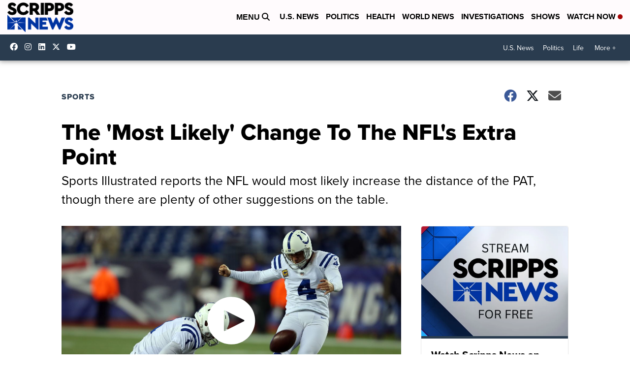

--- FILE ---
content_type: application/javascript; charset=utf-8
request_url: https://fundingchoicesmessages.google.com/f/AGSKWxUZveUh7ed9X6PbytHdKef3R5z3Qz3YE3E71J1lk7cFTZGIi0oRngXFZGR9FGK2VyUlMSU6TW8WkGDaLpQcZgTV2laQ62VQUuuAzR-PzfaP6GNX5BuuHLPMxTImqKYfBqUUeHep-tv0OZtg2NfloYi9yyt7GsanfnY6dvcQZs_4MNGWet8Z3mrkRAL_/_/540x80_.nl/ads//cwggoogleadshow./adsfac./adnetwork.
body_size: -1290
content:
window['62c60fd2-533d-418a-a762-df64f974afc4'] = true;

--- FILE ---
content_type: image/svg+xml
request_url: https://widget.sellwild.com/assets/logo_white.svg
body_size: 2062
content:
<svg width="491" height="113" viewBox="0 0 491 113" fill="none" xmlns="http://www.w3.org/2000/svg">
<g filter="url(#filter0_d_9_66)">
<path d="M42.576 92.016C56.016 92.016 64.592 85.488 64.592 75.248C64.592 67.696 60.88 64.496 47.056 59.888L35.28 56.048C25.168 52.848 19.408 46.32 19.408 38.384C19.408 27.632 28.112 20.592 41.296 20.592C52.56 20.592 60.752 25.328 66.384 35.056L75.344 30.448C68.816 19.056 56.4 11.888 41.296 11.888C22.992 11.888 8.656 23.28 8.656 40.176C8.656 53.744 18 61.936 31.568 66.16L46.288 70.768C51.152 72.304 53.328 73.84 53.328 76.272C53.328 79.728 50.128 82.672 42.064 82.672C33.232 82.672 26.576 78.576 23.376 72.048L14.928 76.912C20.304 86.512 30.672 92.016 42.576 92.016ZM42.576 103.92C61.904 103.92 78.544 93.296 78.544 75.248C78.544 62.96 71.76 55.152 54.992 49.776L39.632 44.784C35.664 43.504 33.104 41.456 33.104 38.256C33.104 34.8 35.92 31.856 41.808 31.856C47.824 31.856 52.816 35.696 55.632 40.688L63.952 36.336C58.704 27.376 51.536 23.152 41.296 23.152C29.52 23.152 22.224 29.04 22.224 38.384C22.224 45.424 27.344 50.928 36.304 53.744L48.08 57.584C63.056 62.448 67.408 66.544 67.408 75.248C67.408 86.896 57.552 94.576 42.576 94.576C29.904 94.576 18.256 88.432 12.496 78.32L4.56 82.8C10.832 95.728 25.296 103.92 42.576 103.92ZM121.948 103.92C133.724 103.92 143.836 99.952 150.364 91.632L143.196 86.512L142.172 87.664C137.82 92.528 132.06 95.984 121.948 95.984C105.308 95.984 94.3 85.36 94.3 69.104C94.3 53.616 105.18 42.48 120.156 42.48C134.108 42.48 144.22 52.848 144.86 67.696V71.152H106.46V68.72H142.044V68.08C141.404 54.512 132.444 45.04 120.156 45.04C106.588 45.04 97.116 55.024 97.116 69.104C97.116 83.952 106.716 93.424 121.948 93.424C130.652 93.424 135.644 90.992 140.124 85.872L140.892 84.976L134.492 80.496C131.292 83.568 127.196 85.104 122.46 85.104C117.724 85.104 110.94 84.464 107.996 77.424H153.308C153.948 74.736 154.204 72.048 154.204 69.232C154.204 49.392 139.996 34.544 120.156 34.544C99.548 34.544 84.956 49.648 84.956 69.104C84.956 88.688 99.164 103.92 121.948 103.92ZM107.484 62.32C109.66 55.792 115.42 52.976 120.412 52.976C125.66 52.976 130.78 55.408 132.828 62.32H107.484ZM174.524 102V11.888H164.156V102H174.524ZM187.708 102V11.888H177.34V102H187.708ZM211.399 102V11.888H201.031V102H211.399ZM224.583 102V11.888H214.215V102H224.583ZM337.49 36.464H327.25L306.258 74.992L304.85 72.432L324.306 36.464H314.322L299.986 63.344L284.242 33.264L268.114 63.472L254.162 36.464H243.666L267.218 81.52L284.114 49.776L306.77 93.296L337.49 36.464ZM283.858 71.92L300.626 104.56L305.234 95.984L284.114 55.28L267.218 87.024L240.722 36.464H230.994L266.578 104.56L283.858 71.92ZM354.929 30.576C363.249 30.576 370.161 23.664 370.161 15.472C370.161 7.28 363.121 0.367996 354.929 0.367996C347.121 0.367996 339.825 6.63999 339.825 15.472C339.825 24.176 346.737 30.576 354.929 30.576ZM354.929 24.816C349.809 24.816 345.841 20.72 345.841 15.472C345.841 10.352 349.937 6.128 354.929 6.128C359.921 6.128 364.145 10.48 364.145 15.472C364.145 20.464 359.921 24.816 354.929 24.816ZM354.929 22.512C358.385 22.512 361.585 19.184 361.585 15.472C361.585 11.76 358.385 8.432 354.929 8.432C351.345 8.432 348.401 11.632 348.401 15.472C348.401 19.44 351.217 22.512 354.929 22.512ZM353.649 102V36.464H343.281V102H353.649ZM366.833 102V36.464H356.465V102H366.833ZM390.524 102V11.888H380.156V102H390.524ZM403.708 102V11.888H393.34V102H403.708ZM464.007 41.456C458.887 36.336 451.975 34.544 446.855 34.544C427.271 34.544 413.831 50.672 413.831 69.744C413.831 87.792 426.759 103.92 446.215 103.92C451.847 103.92 458.887 102 464.007 97.136V102H473.863V11.888H464.007V41.456ZM476.679 102H486.407V11.888H476.679V102ZM463.495 89.2C458.631 92.912 454.151 94.576 448.135 94.576C433.927 94.576 423.943 83.952 423.943 68.72C423.943 54.256 433.799 43.76 447.495 43.76C454.151 43.76 459.527 45.68 464.007 49.52V52.592C459.655 48.368 454.279 46.32 447.495 46.32C435.463 46.32 426.759 55.792 426.759 68.72C426.759 82.416 435.591 92.016 448.135 92.016C455.303 92.016 459.783 89.456 464.007 85.872V88.816L463.495 89.2ZM464.647 69.232C464.647 76.912 458.631 82.8 450.823 82.8C442.887 82.8 436.871 76.912 436.871 69.232C436.871 61.552 442.887 55.664 450.823 55.664C458.631 55.664 464.647 61.552 464.647 69.232Z" fill="white"/>
</g>
<defs>
<filter id="filter0_d_9_66" x="0.560059" y="0.367996" width="489.847" height="112.192" filterUnits="userSpaceOnUse" color-interpolation-filters="sRGB">
<feFlood flood-opacity="0" result="BackgroundImageFix"/>
<feColorMatrix in="SourceAlpha" type="matrix" values="0 0 0 0 0 0 0 0 0 0 0 0 0 0 0 0 0 0 127 0" result="hardAlpha"/>
<feOffset dy="4"/>
<feGaussianBlur stdDeviation="2"/>
<feComposite in2="hardAlpha" operator="out"/>
<feColorMatrix type="matrix" values="0 0 0 0 0 0 0 0 0 0 0 0 0 0 0 0 0 0 0.25 0"/>
<feBlend mode="normal" in2="BackgroundImageFix" result="effect1_dropShadow_9_66"/>
<feBlend mode="normal" in="SourceGraphic" in2="effect1_dropShadow_9_66" result="shape"/>
</filter>
</defs>
</svg>


--- FILE ---
content_type: application/javascript
request_url: https://cdn.parsely.com/keys/scrippsnews.com/p.js
body_size: 22264
content:
(function() {window.PARSELY = window.PARSELY || {}; window.PARSELY.version = "2.3.0"; window.PARSELY.majorVersion = 2; window.PARSELY.hotfixName = ""; window.PARSELY.flavor = "engagedtime-metadata-slots"; window.PARSELY.__template_track_ips = true; window.PARSELY.__template_heartbeat_should_honor_autotrack = undefined; window.PARSELY.__template_limit_et_sample_len = true; window.PARSELY.__template_apikey = "scrippsnews.com"; window.PARSELY.__template_is_first_party = false; window.PARSELY.__template_pixelhost = ""; window.PARSELY.__template_customizations = null; })();

/*! parsely-js-api - v2.3.0 - 2025-02-14
 * http://www.parsely.com/
 * 2025 Parsely, Inc. */

function _typeof(e){"@babel/helpers - typeof";return(_typeof="function"==typeof Symbol&&"symbol"==typeof Symbol.iterator?function(e){return typeof e}:function(e){return e&&"function"==typeof Symbol&&e.constructor===Symbol&&e!==Symbol.prototype?"symbol":typeof e})(e)}window.PARSELY=window.PARSELY||{},function(){var e=function(){return function(e){this!==window&&void 0!==this&&(this.msgs.length>=100&&(this.msgs=this.msgs.slice(0,100)),this.msgs.push(e))}};PARSELY.console={"msgs":[],"log":e(),"dir":e()}}(),function(){var e,t=PARSELY.console;try{e=document.getElementById("parsely-cfg").getAttribute("data-parsely-site")}catch(o){e=null}var n=PARSELY.site||e||PARSELY.__template_apikey||"missing.parsely.com",i=document.location.protocol+"//"+(PARSELY.pixelhost||PARSELY.__template_pixelhost||"p1.parsely.com");PARSELY.pInit=function(e){if(e.error===undefined){if(t.log("Static configuration loaded"),"object"===_typeof(PARSELY.config))for(var n in PARSELY.config)PARSELY.config.hasOwnProperty(n)&&(e[n]=PARSELY.config[n]);PARSELY.config=e,PARSELY.urls={"static":null,"config":null,"pixel":i},PARSELY._sync=!0,PARSELY.is_first_party=PARSELY.__template_is_first_party||!1}else t.log("Unable to load static configuration")},t.log("Loading configuration statically");var r={"apikey":n,"uuid":null,"network_uuid":null,"apikey_uuid":null,"settings":{"debug":!1,"widget":!1,"tracker":!0,"test":window._parselyIsTest||!1},"bundle":null,"customizations":PARSELY.__template_customizations||null,"track_ip_addresses":null==PARSELY.__template_track_ips||PARSELY.__template_track_ips,"heartbeat_should_honor_autotrack":PARSELY.__template_heartbeat_should_honor_autotrack||!1,"limit_et_sample_len":PARSELY.__template_limit_et_sample_len||!1,"is_remote_config":!1};PARSELY.pInit(r)}(),"object"!==("undefined"==typeof JSON?"undefined":_typeof(JSON))&&(JSON={}),function(){"use strict";function e(e){return e<10?"0"+e:e}function t(){return this.valueOf()}function n(e){return o.lastIndex=0,o.test(e)?'"'+e.replace(o,function(e){var t=u[e];return"string"==typeof t?t:"\\u"+("0000"+e.charCodeAt(0).toString(16)).slice(-4)})+'"':'"'+e+'"'}function i(e,t){var r,o,u,l,d,f=a,p=t[e];switch(p&&"object"===_typeof(p)&&"function"==typeof p.toJSON&&(p=p.toJSON(e)),"function"==typeof c&&(p=c.call(t,e,p)),_typeof(p)){case"string":return n(p);case"number":return isFinite(p)?String(p):"null";case"boolean":case"null":return String(p);case"object":if(!p)return"null";if(a+=s,d=[],"[object Array]"===Object.prototype.toString.apply(p)){for(l=p.length,r=0;r<l;r+=1)d[r]=i(r,p)||"null";return u=0===d.length?"[]":a?"[\n"+a+d.join(",\n"+a)+"\n"+f+"]":"["+d.join(",")+"]",a=f,u}if(c&&"object"===_typeof(c))for(l=c.length,r=0;r<l;r+=1)"string"==typeof c[r]&&(u=i(o=c[r],p))&&d.push(n(o)+(a?": ":":")+u);else for(o in p)Object.prototype.hasOwnProperty.call(p,o)&&(u=i(o,p))&&d.push(n(o)+(a?": ":":")+u);return u=0===d.length?"{}":a?"{\n"+a+d.join(",\n"+a)+"\n"+f+"}":"{"+d.join(",")+"}",a=f,u}}window.PARSELY||(window.PARSELY={});var r=window.PARSELY;r.JSON||(r.JSON=window.JSON||{});var o=/[\\"\u0000-\u001f\u007f-\u009f\u00ad\u0600-\u0604\u070f\u17b4\u17b5\u200c-\u200f\u2028-\u202f\u2060-\u206f\ufeff\ufff0-\uffff]/g;"function"!=typeof Date.prototype.toJSON&&(Date.prototype.toJSON=function(){return isFinite(this.valueOf())?this.getUTCFullYear()+"-"+e(this.getUTCMonth()+1)+"-"+e(this.getUTCDate())+"T"+e(this.getUTCHours())+":"+e(this.getUTCMinutes())+":"+e(this.getUTCSeconds())+"Z":null},Boolean.prototype.toJSON=t,Number.prototype.toJSON=t,String.prototype.toJSON=t);var a,s,u,c;"function"!=typeof JSON.stringify&&(u={"\b":"\\b","\t":"\\t","\n":"\\n","\f":"\\f","\r":"\\r",'"':'\\"',"\\":"\\\\"},JSON.stringify=function(e,t,n){var r;if(a="",s="","number"==typeof n)for(r=0;r<n;r+=1)s+=" ";else"string"==typeof n&&(s=n);if(c=t,t&&"function"!=typeof t&&("object"!==_typeof(t)||"number"!=typeof t.length))throw new Error("JSON.stringify");return i("",{"":e})}),"function"!=typeof JSON.parse&&(JSON.parse=function(){function e(e){return e.replace(/\\(?:u(.{4})|([^u]))/g,function(e,t,n){return t?String.fromCharCode(parseInt(t,16)):a[n]})}var t,n,i,r,o,a={"\\":"\\",'"':'"',"/":"/","t":"\t","n":"\n","r":"\r","f":"\f","b":"\b"},s={"go":function(){t="ok"},"firstokey":function(){r=o,t="colon"},"okey":function(){r=o,t="colon"},"ovalue":function(){t="ocomma"},"firstavalue":function(){t="acomma"},"avalue":function(){t="acomma"}},u={"go":function(){t="ok"},"ovalue":function(){t="ocomma"},"firstavalue":function(){t="acomma"},"avalue":function(){t="acomma"}},c={"{":{"go":function(){n.push({"state":"ok"}),i={},t="firstokey"},"ovalue":function(){n.push({"container":i,"state":"ocomma","key":r}),i={},t="firstokey"},"firstavalue":function(){n.push({"container":i,"state":"acomma"}),i={},t="firstokey"},"avalue":function(){n.push({"container":i,"state":"acomma"}),i={},t="firstokey"}},"}":{"firstokey":function(){var e=n.pop();o=i,i=e.container,r=e.key,t=e.state},"ocomma":function(){var e=n.pop();i[r]=o,o=i,i=e.container,r=e.key,t=e.state}},"[":{"go":function(){n.push({"state":"ok"}),i=[],t="firstavalue"},"ovalue":function(){n.push({"container":i,"state":"ocomma","key":r}),i=[],t="firstavalue"},"firstavalue":function(){n.push({"container":i,"state":"acomma"}),i=[],t="firstavalue"},"avalue":function(){n.push({"container":i,"state":"acomma"}),i=[],t="firstavalue"}},"]":{"firstavalue":function(){var e=n.pop();o=i,i=e.container,r=e.key,t=e.state},"acomma":function(){var e=n.pop();i.push(o),o=i,i=e.container,r=e.key,t=e.state}},":":{"colon":function(){if(Object.hasOwnProperty.call(i,r))throw new SyntaxError("Duplicate key '"+r+'"');t="ovalue"}},",":{"ocomma":function(){i[r]=o,t="okey"},"acomma":function(){i.push(o),t="avalue"}},"true":{"go":function(){o=!0,t="ok"},"ovalue":function(){o=!0,t="ocomma"},"firstavalue":function(){o=!0,t="acomma"},"avalue":function(){o=!0,t="acomma"}},"false":{"go":function(){o=!1,t="ok"},"ovalue":function(){o=!1,t="ocomma"},"firstavalue":function(){o=!1,t="acomma"},"avalue":function(){o=!1,t="acomma"}},"null":{"go":function(){o=null,t="ok"},"ovalue":function(){o=null,t="ocomma"},"firstavalue":function(){o=null,t="acomma"},"avalue":function(){o=null,t="acomma"}}};return function(i,r){var a,l=/^[\u0020\t\n\r]*(?:([,:\[\]{}]|true|false|null)|(-?\d+(?:\.\d*)?(?:[eE][+\-]?\d+)?)|"((?:[^\r\n\t\\\"]|\\(?:["\\\/trnfb]|u[0-9a-fA-F]{4}))*)")/;t="go",n=[];try{for(;;){if(!(a=l.exec(i)))break;a[1]?c[a[1]][t]():a[2]?(o=+a[2],u[t]()):(o=e(a[3]),s[t]()),i=i.slice(a[0].length)}}catch(d){t=d}if("ok"!==t||/[^\u0020\t\n\r]/.test(i))throw t instanceof SyntaxError?t:new SyntaxError("JSON");return"function"==typeof r?function f(e,t){var n,i,a=e[t];if(a&&"object"===_typeof(a))for(n in o)Object.prototype.hasOwnProperty.call(a,n)&&((i=f(a,n))!==undefined?a[n]=i:delete a[n]);return r.call(e,t,a)}({"":o},""):o}}())}(),function(){this.PARSELY||(this.PARSELY={});var e=this.PARSELY,t=!1,n=/xyz/.test(function(){xyz})?/\b_super\b/:/.*/;e.Class=function(){},e.Class.extend=function(e){function i(){!t&&this.init&&this.init.apply(this,arguments)}var r=this.prototype;t=!0;var o=new this;t=!1;for(var a in e)o[a]="function"==typeof e[a]&&"function"==typeof r[a]&&n.test(e[a])?function(e,t){return function(){var n=this._super;this._super=r[e];var i=t.apply(this,arguments);return this._super=n,i}}(a,e[a]):e[a];return i.prototype=o,i.constructor=i,i.extend=arguments.callee,i}}(),function(e,t){"undefined"==typeof PARSELY&&(PARSELY={}),"object"===("undefined"==typeof module?"undefined":_typeof(module))&&"object"===_typeof(module.exports)?(module.exports=e.document?t(e,!0):function(e){if(!e.document)throw new Error("jQuery requires a window with a document");return t(e)},PARSELY.$=PARSELY.jQuery=t(e,!0)):PARSELY.$=PARSELY.jQuery=t(e,!1)}("undefined"!=typeof window?window:this,function(e,t){function n(e){var t=e.length,n=v.type(e);return"function"!==n&&!v.isWindow(e)&&(!(1!==e.nodeType||!t)||("array"===n||0===t||"number"==typeof t&&t>0&&t-1 in e))}function i(e){var t;for(t in e)if(("data"!==t||!v.isEmptyObject(e[t]))&&"toJSON"!==t)return!1;return!0}function r(e,t,n,i){if(v.acceptData(e)){var r,o,a=v.expando,s=e.nodeType,u=s?v.cache:e,l=s?e[a]:e[a]&&a;if(l&&u[l]&&(i||u[l].data)||n!==undefined||"string"!=typeof t)return l||(l=s?e[a]=c.pop()||v.guid++:a),u[l]||(u[l]=s?{}:{"toJSON":v.noop}),"object"!==_typeof(t)&&"function"!=typeof t||(i?u[l]=v.extend(u[l],t):u[l].data=v.extend(u[l].data,t)),o=u[l],i||(o.data||(o.data={}),o=o.data),n!==undefined&&(o[v.camelCase(t)]=n),"string"==typeof t?null==(r=o[t])&&(r=o[v.camelCase(t)]):r=o,r}}function o(){return!0}function a(){return!1}function s(){try{return x.activeElement}catch(e){}}function u(e,t,n,i){var r;if(v.isArray(t))v.each(t,function(t,r){n||Y.test(e)?i(e,r):u(e+"["+("object"===_typeof(r)?t:"")+"]",r,n,i)});else if(n||"object"!==v.type(t))i(e,t);else for(r in t)u(e+"["+r+"]",t[r],n,i)}var c=[],l=c.slice,d=(c.concat,c.push),f=(c.indexOf,{}),p=f.toString,g=f.hasOwnProperty,h={},y="1.11.1 -deprecated,-css,-css/addGetHookIf,-css/curCSS,-css/defaultDisplay,-css/hiddenVisibleSelectors,-css/support,-css/swap,-css/var/cssExpand,-css/var/isHidden,-css/var/rmargin,-css/var/rnumnonpx,-effects,-effects/Tween,-effects/animatedSelector,-effects/support,-dimensions,-offset,-ajax,-ajax/jsonp,-ajax/load,-ajax/parseJSON,-ajax/parseXML,-ajax/script,-ajax/var/nonce,-ajax/var/rquery,-ajax/xhr,-manipulation/_evalUrl",v=function I(e,t){return new I.fn.init(e,t)},m=/^[\s\uFEFF\xA0]+|[\s\uFEFF\xA0]+$/g,_=/^-ms-/,S=/-([\da-z])/gi,b=function(e,t){return t.toUpperCase()};v.fn=v.prototype={"jquery":y,"constructor":v,"selector":"","length":0,"toArray":function(){return l.call(this)},"get":function(e){return null!=e?e<0?this[e+this.length]:this[e]:l.call(this)},"pushStack":function(e){var t=v.merge(this.constructor(),e);return t.prevObject=this,t.context=this.context,t},"each":function(e,t){return v.each(this,e,t)},"map":function(e){return this.pushStack(v.map(this,function(t,n){return e.call(t,n,t)}))},"slice":function(){return this.pushStack(l.apply(this,arguments))},"first":function(){return this.eq(0)},"last":function(){return this.eq(-1)},"eq":function(e){var t=this.length,n=+e+(e<0?t:0);return this.pushStack(n>=0&&n<t?[this[n]]:[])},"end":function(){return this.prevObject||this.constructor(null)},"push":d,"sort":c.sort,"splice":c.splice},v.extend=v.fn.extend=function(){var e,t,n,i,r,o,a=arguments[0]||{},s=1,u=arguments.length,c=!1;for("boolean"==typeof a&&(c=a,a=arguments[s]||{},s++),"object"===_typeof(a)||v.isFunction(a)||(a={}),s===u&&(a=this,s--);s<u;s++)if(null!=(r=arguments[s]))for(i in r)e=a[i],a!==(n=r[i])&&(c&&n&&(v.isPlainObject(n)||(t=v.isArray(n)))?(t?(t=!1,o=e&&v.isArray(e)?e:[]):o=e&&v.isPlainObject(e)?e:{},a[i]=v.extend(c,o,n)):n!==undefined&&(a[i]=n));return a},v.extend({"expando":"jQuery"+(y+Math.random()).replace(/\D/g,""),"isReady":!0,"error":function(e){throw new Error(e)},"noop":function(){},"isFunction":function(e){return"function"===v.type(e)},"isArray":Array.isArray||function(e){return"array"===v.type(e)},"isWindow":function(e){return null!=e&&e==e.window},"isNumeric":function(e){return!v.isArray(e)&&e-parseFloat(e)>=0},"isEmptyObject":function(e){var t;for(t in e)return!1;return!0},"isPlainObject":function(e){var t;if(!e||"object"!==v.type(e)||e.nodeType||v.isWindow(e))return!1;try{if(e.constructor&&!g.call(e,"constructor")&&!g.call(e.constructor.prototype,"isPrototypeOf"))return!1}catch(n){return!1}if(h.ownLast)for(t in e)return g.call(e,t);for(t in e);return t===undefined||g.call(e,t)},"type":function(e){return null==e?e+"":"object"===_typeof(e)||"function"==typeof e?f[p.call(e)]||"object":_typeof(e)},"camelCase":function(e){return e.replace(_,"ms-").replace(S,b)},"nodeName":function(e,t){return e.nodeName&&e.nodeName.toLowerCase()===t.toLowerCase()},"each":function(e,t,i){var r=0,o=e.length,a=n(e);if(i){if(a)for(;r<o&&!1!==t.apply(e[r],i);r++);else for(r in e)if(!1===t.apply(e[r],i))break}else if(a)for(;r<o&&!1!==t.call(e[r],r,e[r]);r++);else for(r in e)if(!1===t.call(e[r],r,e[r]))break;return e},"trim":function(e){return null==e?"":(e+"").replace(m,"")},"makeArray":function(e,t){var i=t||[];return null!=e&&(n(Object(e))?v.merge(i,"string"==typeof e?[e]:e):d.call(i,e)),i},"guid":1,"now":function(){return+new Date},"support":h}),v.each("Boolean Number String Function Array Date RegExp Object Error".split(" "),function(e,t){f["[object "+t+"]"]=t.toLowerCase()});var E,w=/^<(\w+)\s*\/?>(?:<\/\1>|)$/,x=e.document,P=/^(?:\s*(<[\w\W]+>)[^>]*|#([\w-]*))$/;(v.fn.init=function(e,t){var n,i;if(!e)return this;if("string"==typeof e){if((n="<"===e.charAt(0)&&">"===e.charAt(e.length-1)&&e.length>=3?[null,e,null]:P.exec(e))&&(n[1]||!t)){if(n[1]){if(t=t instanceof v?t[0]:t,v.merge(this,v.parseHTML(n[1],t&&t.nodeType?t.ownerDocument||t:x,!0)),w.test(n[1])&&v.isPlainObject(t))for(n in t)v.isFunction(this[n])?this[n](t[n]):this.attr(n,t[n]);return this}return(i=x.getElementById(n[2]))&&i.parentNode&&(this.length=1,this[0]=i),this.context=x,this.selector=e,this}}else{if(e.nodeType)return this.context=this[0]=e,this.length=1,this;if(v.isFunction(e))return"undefined"!=typeof E.ready?E.ready(e):e(v)}return e.selector!==undefined&&(this.selector=e.selector,this.context=e.context),v.makeArray(e,this)}).prototype=v.fn,E=v(x);var k,A=/\S+/g,O="undefined"==typeof undefined?"undefined":_typeof(undefined);for(k in v(h))break;h.ownLast="0"!==k,v.acceptData=function(e){var t=v.noData[(e.nodeName+" ").toLowerCase()],n=+e.nodeType||1;return(1===n||9===n)&&(!t||!0!==t&&e.getAttribute("classid")===t)};v.extend({"cache":{},"noData":{"applet ":!0,"embed ":!0,"object ":"clsid:D27CDB6E-AE6D-11cf-96B8-444553540000"},"hasData":function(e){return!!(e=e.nodeType?v.cache[e[v.expando]]:e[v.expando])&&!i(e)},"data":function(e,t,n){return r(e,t,n)},"_data":function(e,t,n){return r(e,t,n,!0)}});!function(){var t,n,i=x.createElement("div");for(t in{"submit":!0,"change":!0,"focusin":!0})n="on"+t,(h[t+"Bubbles"]=n in e)||(i.setAttribute(n,"t"),h[t+"Bubbles"]=!1===i.attributes[n].expando);i=null}();var R=/^key/,L=/^(?:mouse|pointer|contextmenu)|click/,C=/^(?:focusinfocus|focusoutblur)$/,T=/^([^.]*)(?:\.(.+)|)$/;v.event={"global":{},"add":function(e,t,n,i,r){var o,a,s,u,c,l,d,f,p,g,h,y=v._data(e);if(y){for(n.handler&&(n=(u=n).handler,r=u.selector),n.guid||(n.guid=v.guid++),(a=y.events)||(a=y.events={}),(l=y.handle)||((l=y.handle=function(e){return _typeof(v)===O||e&&v.event.triggered===e.type?undefined:v.event.dispatch.apply(l.elem,arguments)}).elem=e),s=(t=(t||"").match(A)||[""]).length;s--;)p=h=(o=T.exec(t[s])||[])[1],g=(o[2]||"").split(".").sort(),p&&(c=v.event.special[p]||{},p=(r?c.delegateType:c.bindType)||p,c=v.event.special[p]||{},d=v.extend({"type":p,"origType":h,"data":i,"handler":n,"guid":n.guid,"selector":r,"needsContext":r&&v.expr.match.needsContext.test(r),"namespace":g.join(".")},u),(f=a[p])||((f=a[p]=[]).delegateCount=0,c.setup&&!1!==c.setup.call(e,i,g,l)||(e.addEventListener?e.addEventListener(p,l,!1):e.attachEvent&&e.attachEvent("on"+p,l))),c.add&&(c.add.call(e,d),d.handler.guid||(d.handler.guid=n.guid)),r?f.splice(f.delegateCount++,0,d):f.push(d),v.event.global[p]=!0);e=null}},"trigger":function(t,n,i,r){var o,a,s,u,c,l,d,f=[i||x],p=g.call(t,"type")?t.type:t,h=g.call(t,"namespace")?t.namespace.split("."):[];if(s=l=i=i||x,3!==i.nodeType&&8!==i.nodeType&&!C.test(p+v.event.triggered)&&(p.indexOf(".")>=0&&(p=(h=p.split(".")).shift(),h.sort()),a=p.indexOf(":")<0&&"on"+p,t=t[v.expando]?t:new v.Event(p,"object"===_typeof(t)&&t),t.isTrigger=r?2:3,t.namespace=h.join("."),t.namespace_re=t.namespace?new RegExp("(^|\\.)"+h.join("\\.(?:.*\\.|)")+"(\\.|$)"):null,t.result=undefined,t.target||(t.target=i),n=null==n?[t]:v.makeArray(n,[t]),c=v.event.special[p]||{},r||!c.trigger||!1!==c.trigger.apply(i,n))){if(!r&&!c.noBubble&&!v.isWindow(i)){for(u=c.delegateType||p,C.test(u+p)||(s=s.parentNode);s;s=s.parentNode)f.push(s),l=s;l===(i.ownerDocument||x)&&f.push(l.defaultView||l.parentWindow||e)}for(d=0;(s=f[d++])&&!t.isPropagationStopped();)t.type=d>1?u:c.bindType||p,(o=(v._data(s,"events")||{})[t.type]&&v._data(s,"handle"))&&o.apply(s,n),(o=a&&s[a])&&o.apply&&v.acceptData(s)&&(t.result=o.apply(s,n),!1===t.result&&t.preventDefault());if(t.type=p,!r&&!t.isDefaultPrevented()&&(!c._default||!1===c._default.apply(f.pop(),n))&&v.acceptData(i)&&a&&i[p]&&!v.isWindow(i)){(l=i[a])&&(i[a]=null),v.event.triggered=p;try{i[p]()}catch(y){}v.event.triggered=undefined,l&&(i[a]=l)}return t.result}},"dispatch":function(e){e=v.event.fix(e);var t,n,i,r,o,a=[],s=l.call(arguments),u=(v._data(this,"events")||{})[e.type]||[],c=v.event.special[e.type]||{};if(s[0]=e,e.delegateTarget=this,!c.preDispatch||!1!==c.preDispatch.call(this,e)){for(a=v.event.handlers.call(this,e,u),t=0;(r=a[t++])&&!e.isPropagationStopped();)for(e.currentTarget=r.elem,o=0;(i=r.handlers[o++])&&!e.isImmediatePropagationStopped();)e.namespace_re&&!e.namespace_re.test(i.namespace)||(e.handleObj=i,e.data=i.data,(n=((v.event.special[i.origType]||{}).handle||i.handler).apply(r.elem,s))!==undefined&&!1===(e.result=n)&&(e.preventDefault(),e.stopPropagation()));return c.postDispatch&&c.postDispatch.call(this,e),e.result}},"handlers":function(e,t){var n,i,r,o,a=[],s=t.delegateCount,u=e.target;if(s&&u.nodeType&&(!e.button||"click"!==e.type))for(;u!=this;u=u.parentNode||this)if(1===u.nodeType&&(!0!==u.disabled||"click"!==e.type)){for(r=[],o=0;o<s;o++)r[n=(i=t[o]).selector+" "]===undefined&&(r[n]=i.needsContext?v(n,this).index(u)>=0:v.find(n,this,null,[u]).length),r[n]&&r.push(i);r.length&&a.push({"elem":u,"handlers":r})}return s<t.length&&a.push({"elem":this,"handlers":t.slice(s)}),a},"fix":function(e){if(e[v.expando])return e;var t,n,i,r=e.type,o=e,a=this.fixHooks[r];for(a||(this.fixHooks[r]=a=L.test(r)?this.mouseHooks:R.test(r)?this.keyHooks:{}),i=a.props?this.props.concat(a.props):this.props,e=new v.Event(o),t=i.length;t--;)e[n=i[t]]=o[n];return e.target||(e.target=o.srcElement||x),3===e.target.nodeType&&(e.target=e.target.parentNode),e.metaKey=!!e.metaKey,a.filter?a.filter(e,o):e},"props":"altKey bubbles cancelable ctrlKey currentTarget eventPhase metaKey relatedTarget shiftKey target timeStamp view which".split(" "),"fixHooks":{},"special":{"load":{"noBubble":!0},"focus":{"trigger":function(){if(this!==s()&&this.focus)try{return this.focus(),!1}catch(e){}},"delegateType":"focusin"},"blur":{"trigger":function(){if(this===s()&&this.blur)return this.blur(),!1},"delegateType":"focusout"}}},v.Event=function(e,t){if(!(this instanceof v.Event))return new v.Event(e,t);e&&e.type?(this.originalEvent=e,this.type=e.type,this.isDefaultPrevented=e.defaultPrevented||e.defaultPrevented===undefined&&!1===e.returnValue?o:a):this.type=e,t&&v.extend(this,t),this.timeStamp=e&&e.timeStamp||v.now(),this[v.expando]=!0},v.Event.prototype={"isDefaultPrevented":a,"isPropagationStopped":a,"isImmediatePropagationStopped":a,"stopPropagation":function(){var e=this.originalEvent;this.isPropagationStopped=o,e&&(e.stopPropagation&&e.stopPropagation(),e.cancelBubble=!0)},"stopImmediatePropagation":function(){var e=this.originalEvent;this.isImmediatePropagationStopped=o,e&&e.stopImmediatePropagation&&e.stopImmediatePropagation(),this.stopPropagation()}},v.fn.extend({"on":function(e,t,n,i,r){var o,s;if("object"===_typeof(e)){"string"!=typeof t&&(n=n||t,t=undefined);for(o in e)this.on(o,t,n,e[o],r);return this}if(null==n&&null==i?(i=t,n=t=undefined):null==i&&("string"==typeof t?(i=n,n=undefined):(i=n,n=t,t=undefined)),!1===i)i=a;else if(!i)return this;return 1===r&&(s=i,(i=function(e){return v().off(e),s.apply(this,arguments)}).guid=s.guid||(s.guid=v.guid++)),this.each(function(){v.event.add(this,e,i,n,t)})},"trigger":function(e,t){return this.each(function(){v.event.trigger(e,t,this)})},"triggerHandler":function(e,t){var n=this[0];if(n)return v.event.trigger(e,t,n,!0)}});h.getSetAttribute,h.input;v.each("blur focus focusin focusout load resize scroll unload click dblclick mousedown mouseup mousemove mouseover mouseout mouseenter mouseleave change select submit keydown keypress keyup error contextmenu".split(" "),function(e,t){v.fn[t]=function(e,n){return arguments.length>0?this.on(t,null,e,n):this.trigger(t)}});var N=/%20/g,Y=/\[\]$/;v.param=function(e,t){var n,i=[],r=function(e,t){t=v.isFunction(t)?t():null==t?"":t,i[i.length]=encodeURIComponent(e)+"="+encodeURIComponent(t)};if(t===undefined&&(t=v.ajaxSettings&&v.ajaxSettings.traditional),v.isArray(e)||e.jquery&&!v.isPlainObject(e))v.each(e,function(){r(this.name,this.value)});else for(n in e)u(n,e[n],t,r);return i.join("&").replace(N,"+")};var j=e.jQuery,D=e.$;return v.noConflict=function(t){return e.$===v&&(e.$=D),t&&e.jQuery===v&&(e.jQuery=j),v},_typeof(t)===O&&(e.jQuery=e.$=v),v}),"undefined"==typeof window.PARSELY&&(window.PARSELY={}),function(e,t){window.PARSELY._lifecycle=t()}(0,function(){"use strict";var e=void 0;try{new EventTarget,e=!1}catch(t){e=!1}var t="function"==typeof Symbol&&"symbol"==_typeof(Symbol.iterator)?function(e){return _typeof(e)}:function(e){return e&&"function"==typeof Symbol&&e.constructor===Symbol&&e!==Symbol.prototype?"symbol":_typeof(e)},n=function(e,t){if(!(e instanceof t))throw new TypeError("Cannot call a class as a function")},i=function(){function e(e,t){for(var n=0;n<t.length;n++){var i=t[n];i.enumerable=i.enumerable||!1,i.configurable=!0,"value"in i&&(i.writable=!0),Object.defineProperty(e,i.key,i)}}return function(t,n,i){return n&&e(t.prototype,n),i&&e(t,i),t}}(),r=function(e,t){if("function"!=typeof t&&null!==t)throw new TypeError("Super expression must either be null or a function, not "+_typeof(t));e.prototype=Object.create(t&&t.prototype,{"constructor":{"value":e,"enumerable":!1,"writable":!0,"configurable":!0}}),t&&(Object.setPrototypeOf?Object.setPrototypeOf(e,t):e.__proto__=t)},o=function(e,t){if(!e)throw new ReferenceError("this hasn't been initialised - super() hasn't been called");return!t||"object"!=_typeof(t)&&"function"!=typeof t?e:t},a=function(){function e(){n(this,e),this._registry={}}return i(e,[{"key":"addEventListener","value":function(e,t){this._getRegistry(e).push(t)}},{"key":"removeEventListener","value":function(e,t){var n=this._getRegistry(e),i=n.indexOf(t);i>-1&&n.splice(i,1)}},{"key":"dispatchEvent","value":function(e){return e.target=this,Object.freeze(e),this._getRegistry(e.type).forEach(function(t){return t(e)}),!0}},{"key":"_getRegistry","value":function(e){return this._registry[e]=this._registry[e]||[]}}]),e}(),s=e?EventTarget:a,u=e?Event:function S(e){n(this,S),this.type=e},c=function(e){function t(e,i){n(this,t);var r=o(this,(t.__proto__||Object.getPrototypeOf(t)).call(this,e));return r.newState=i.newState,r.oldState=i.oldState,r.originalEvent=i.originalEvent,r}return r(t,u),t}(),l="active",d="passive",f="hidden",p="frozen",g="terminated",h="object"===("undefined"==typeof safari?"undefined":t(safari))&&safari.pushNotification,y=["focus","blur","visibilitychange","freeze","resume","pageshow","onpageshow"in self?"pagehide":"unload"],v=function(e){return e.preventDefault(),e.returnValue="Are you sure?"},m=[[l,d,f,g],[l,d,f,p],[f,d,l],[p,f],[p,l],[p,d]].map(function(e){return e.reduce(function(e,t,n){return e[t]=n,e},{})}),_=function(){return document.visibilityState===f?f:document.hasFocus()?l:d};return new(function(e){function t(){n(this,t);var e=o(this,(t.__proto__||Object.getPrototypeOf(t)).call(this)),i=_();return e._state=i,e._unsavedChanges=[],e._handleEvents=e._handleEvents.bind(e),y.forEach(function(t){return addEventListener(t,e._handleEvents,!0)}),h&&addEventListener("beforeunload",function(t){e._safariBeforeUnloadTimeout=setTimeout(function(){t.defaultPrevented||t.returnValue.length>0||e._dispatchChangesIfNeeded(t,f)},0)}),e}return r(t,s),i(t,[{"key":"addUnsavedChanges","value":function(e){!this._unsavedChanges.indexOf(e)>-1&&(0===this._unsavedChanges.length&&addEventListener("beforeunload",v),this._unsavedChanges.push(e))}},{"key":"removeUnsavedChanges","value":function(e){var t=this._unsavedChanges.indexOf(e);t>-1&&(this._unsavedChanges.splice(t,1),0===this._unsavedChanges.length&&removeEventListener("beforeunload",v))}},{"key":"_dispatchChangesIfNeeded","value":function(e,t){if(t!==this._state)for(var n=function(e,t){for(var n,i=0;n=m[i];++i){var r=n[e],o=n[t];if(r>=0&&o>=0&&o>r)return Object.keys(n).slice(r,o+1)}return[]}(this._state,t),i=0;i<n.length-1;++i){var r=n[i],o=n[i+1];this._state=o,this.dispatchEvent(new c("statechange",{"oldState":r,"newState":o,"originalEvent":e}))}}},{"key":"_handleEvents","value":function(e){switch(h&&clearTimeout(this._safariBeforeUnloadTimeout),e.type){case"pageshow":case"resume":this._dispatchChangesIfNeeded(e,_());break;case"focus":this._dispatchChangesIfNeeded(e,l);break;case"blur":this._state===l&&this._dispatchChangesIfNeeded(e,_());break;case"pagehide":case"unload":this._dispatchChangesIfNeeded(e,e.persisted?p:g);break;case"visibilitychange":this._state!==p&&this._state!==g&&this._dispatchChangesIfNeeded(e,_());break;case"freeze":this._dispatchChangesIfNeeded(e,p)}}},{"key":"state","get":function(){return this._state}},{"key":"pageWasDiscarded","get":function(){return document.wasDiscarded||!1}}]),t}())}),function(){this.PARSELY=this.PARSELY||{};var e,t=this.PARSELY;t.util={},(e=t.util).getWindow=function(){if(t.getWindow&&"function"==typeof t.getWindow)return t.getWindow();try{return window.top.document.cookie,window.top}catch(e){try{return window.parent.document.cookie,window.parent}catch(n){return window}}},e.windowSetFunction=function(t,n){var i=e.getWindow(),r=i[t];i[t]=function(){n(),"function"==typeof r&&r()}},e.windowAddEventListener=function(e,t){var n=!1;try{addEventListener("test",null,Object.defineProperty({},"passive",{"get":function(){n=!0}}))}catch(r){}var i=!1;return n&&(i={"passive":!0,"capture":!1}),"undefined"!=typeof window.addEventListener?window.addEventListener(e,t,i):"undefined"!=typeof document.attachEvent&&document.attachEvent("on"+e,t)},e.objAddEventListener=function(e,t,n,i){return i=void 0!==i&&i,"undefined"!=typeof e.addEventListener?e.addEventListener(t,n,i):"undefined"!=typeof e.attachEvent&&e.attachEvent("on"+t,n)},e.getRandomInt=function(e,t){return Math.floor(Math.random()*(t-e+1))+e},e.getEventUrl=function(){return t.config.eventUrl?t.config.eventUrl:t.lastRequest?t.lastRequest.url:e.getWindow().location.href},e.isSafari=function(){return navigator.vendor&&navigator.vendor.indexOf("Apple")>-1&&navigator.userAgent&&-1===navigator.userAgent.indexOf("CriOS")&&-1===navigator.userAgent.indexOf("FxiOS")},e.isFirefox=function(){return"undefined"!=typeof InstallTrigger},e.isIE=function(){return navigator.userAgent&&navigator.userAgent.indexOf("MSIE")>-1&&navigator.userAgent.indexOf("Trident/")>-1},e.getWindowCrypto=function(){var t=e.getWindow();if(t)return t.crypto},e.makeUUID=function(){var t=arguments.length>0&&arguments[0]!==undefined?arguments[0]:"",n=e.getWindowCrypto();return n?t+([1e7]+-1e3+-4e3+-8e3+-1e11).replace(/[018]/g,function(e){return(e^n.getRandomValues(new Uint8Array(1))[0]&15>>e/4).toString(16)}):t+"xxxxxxxxxxxxxxxxxxxxxxxxxxxxxxxx".replace(/x/g,function(){return(16*Math.random()|0).toString(16)})},e.now=function(){return"undefined"!=typeof performance&&"function"==typeof performance.now?Math.round(performance.timing.navigationStart+performance.now()):(new Date).getTime()},e.inIframe=function(){try{return window.self!==window.top}catch(e){return!0}},e.buildNewParamsObject=function(e,t){e.includes("#")&&(e=e.split("#")[0]);var n={},i=e.split("&");return t?i.forEach(function(e){var i=e.split("=");-1===t.indexOf(i[0])&&(n[i[0]]=i[1])}):i.forEach(function(e){var t=e.split("=");n[t[0]]=t[1]}),n}}(),function(e){"use strict";e.Cookies=function(t){var n=function i(e,t,n){return 1===arguments.length?i.get(e):i.set(e,t,n)};return n._document=t.document,n._cacheKeyPrefix="cookey.",n._maxExpireDate=new Date("Fri, 31 Dec 9999 23:59:59 UTC"),n.defaults={"path":"/","secure":!1},n.get=function(e){return n._renewCache(),n._cache[n._cacheKeyPrefix+e]},n.getJSON=function(t){var i=n.get(t);return i===undefined?i:e.JSON.parse(i)},n.set=function(t,i,r){(r=n._getExtendedOptions(r)).expires=n._getExpiresDate(i===undefined?-1:r.expires);try{n._document.cookie=n._generateCookieString(t,i,r)}catch(o){e.console.log(o)}return n},n.setJSON=function(t,i,r){return n.set(t,e.JSON.stringify(i),r),n},n.extendExpiry=function(e,t){var i=n.get(e);if(i===undefined)return!1;n.set(e,i,t)},n.expire=function(e,t){if(e.constructor!==Array)return n.set(e,undefined,t);for(var i=0;i<e.length;i++)n.set(e[i],undefined,t)},n._getExtendedOptions=function(e){return{"path":e&&e.path||n.defaults.path,"domain":e&&e.domain||n.defaults.domain,"expires":e&&e.expires||n.defaults.expires,"secure":e&&e.secure!==undefined?e.secure:n.defaults.secure}},n._isValidDate=function(e){return"[object Date]"===Object.prototype.toString.call(e)&&!isNaN(e.getTime())},n._getExpiresDate=function(e,t){if(t=t||new Date,"number"==typeof e?e=e===Infinity?n._maxExpireDate:new Date(t.getTime()+1e3*e):"string"==typeof e&&(e=new Date(e)),e&&!n._isValidDate(e))throw new Error("`expires` parameter cannot be converted to a valid Date instance");return e},n._generateCookieString=function(t,i,r){t=(t=t.replace(/[^#$&+\^`|]/g,encodeURIComponent)).replace(/\(/g,"%28").replace(/\)/g,"%29"),i=(i+"").replace(/[^!#$&-+\--:<-\[\]-~]/g,encodeURIComponent);var o=(r=r||{}).domain||e.cookieDomain||n._autoCookieDomain,a=t+"="+i;return a+=r.path?";path="+r.path:"",a+=o?";domain="+o:"",a+=r.expires?";expires="+r.expires.toUTCString():"",a+=r.secure?";secure":""},n._getCacheFromString=function(e){for(var t={},i=e?e.split("; "):[],r=0;r<i.length;r++){var o=n._getKeyValuePairFromCookieString(i[r]);if(null!=o){var a=n._cacheKeyPrefix+o.key;t[a]===undefined&&(t[a]=o.value)}}return t},n._getKeyValuePairFromCookieString=function(e){var t=e.indexOf("=");t=t<0?e.length:t;var n=e.substr(0,t),i=e.substr(t+1);try{n=decodeURIComponent(n),i=decodeURIComponent(i)}catch(r){return null}return{"key":n,"value":i}},n._renewCache=function(){try{n._cachedDocumentCookie!==n._document.cookie&&(n._cache=n._getCacheFromString(n._document.cookie),n._cachedDocumentCookie=n._document.cookie)}catch(t){e.console.log(t)}},n._isValidDomain=function(e){var t="cookies.js_dtest",i="1"===n.set(t,1,{"domain":e}).get(t);return n.expire(t,{"domain":e}),i},n._getAutoCookieDomain=function(){var t=e.util.getWindow().location.hostname;if(!isNaN(parseInt(t.replace(".",""),10)))return n._isValidDomain(t)?t:null;var i=t.split(".");if(1===i.length)return t;for(var r,o=2;o<=i.length;o++){var a=i.slice(-o).join(".");if(n._isValidDomain(a)){r=a;break}}return r||t},n._autoCookieDomain=n._getAutoCookieDomain(),n}(e.util.getWindow())}(this.PARSELY),function(e){"use strict";var t=function(){};t.prototype=function(){var t=function i(e,t,n){return 1===arguments.length?i.get(e):i.set(e,t,n)};t._keyPrefix="pStore-",t._delimiter="|^";try{t._store=e.util.getWindow().localStorage}catch(n){t._store=undefined}return t._baseDomain=null,t._quotaErrors=["NS_ERROR_DOM_QUOTA_REACHED","QUOTA_EXCEEDED_ERR","QuotaExceededError","W3CException_DOM_QUOTA_EXCEEDED_ERR"],t.get=function(n){t._migrateCookie(n);var i=t._store[t._keyPrefix+n];if(void 0===i)return undefined;try{i=t._deserialize(i)}catch(o){return console.log("Error deserializing stored data for key "+n),t.expire(n),undefined}if("undefined"!=typeof i.expires){var r=parseInt(i.expires,10);if(!isNaN(r)&&e.util.now()>r)return t.expire(n),undefined}return i.value},t.getJSON=function(n){var i=t.get(n);return void 0===i?i:e.JSON.parse(i)},t.set=function(n,i,r){var o=t._keyPrefix+n;if(void 0===i)return delete t._store[o],t;r=e.Cookies._getExtendedOptions(r);var a,s=e.Cookies._getExpiresDate(r.expires);void 0!==s&&(s=s.getTime());try{a=t._serialize({"value":i,"expires":s})}catch(u){return console.log("Error serializing stored data for key "+n),t}try{t._store[o]=a}catch(u){console.log("Error storing data for key "+o+" in localStorage"),-1!==t._quotaErrors.indexOf(u.name)&&console.log("quota exceeded")}return t},t.setJSON=function(n,i,r){return t.set(n,e.JSON.stringify(i),r),t},t.extendExpiry=function(e,n){var i=t.get(e);if(void 0===i)return!1;t.set(e,i,n)},t.expire=function(e,n){return t.set(e,undefined,n)},t._serialize=function(e){return e.value+t._delimiter+e.expires},t._deserialize=function(e){var n=e.split(t._delimiter),i={"value":n[0]};return n.length>1&&(i.expires=n[1]),i},t._migrateCookie=function(n){var i=e.Cookies.get(n);if(e.Cookies.expire(n),void 0!==i){var r=e.ParselyStorage.defaults[n],o={};void 0!==r&&(o.expires=r),t.set(n,i,o)}},{"constructor":t,"get":t.get,"getJSON":t.getJSON,"set":t.set,"setJSON":t.setJSON,"extendExpiry":t.extendExpiry,"expire":t.expire}}();var n=function(){};n.prototype=function(){var n=new t,i=function(){var t=n._keyPrefix;try{return e.util.getWindow().localStorage.setItem(t,t),e.util.getWindow().localStorage.removeItem(t),!0}catch(i){return!1}}()&&function(){var t=!1,n=e.Cookies.get("_parsely_visitor");return void 0!==n&&"{"!==n.charAt(0)&&(t=!0),!!e.util.isSafari()||!0===e.use_localstorage&&!t}()?n:e.Cookies;return{"supportsCookies":"cookie"in document&&(document.cookie.length>0||(document.cookie="test").indexOf.call(document.cookie,"test")>-1),"get":i.get,"getJSON":i.getJSON,"set":i.set,"setJSON":i.setJSON,"extendExpiry":i.extendExpiry,"expire":i.expire,"defaults":{"visitor":{"key":"_parsely_visitor","expires":34164e3,"secure":!1},"session":{"key":"_parsely_session","expires":1800,"secure":!1}}}}(),e.ParselyStorage=new n}(this.PARSELY),function(){var e=this.PARSELY,t=e.Class,n=e.ParselyStorage,i=e.console,r=e.JSON,o=["id"],a=t.extend({"init":function(){this.visitorCookieName=e.visitorCookieName||n.defaults.visitor.key,this.visitorCookieTimeoutSecs=e.visitorCookieTimeoutSecs||n.defaults.visitor.expires,this.visitorCookieSecure=e.visitorCookieSecure||n.defaults.visitor.secure,this.legacyVisitorCookieName=e.legacyVisitorCookieName||"parsely_uuid"},"getVisitorInfo":function(t){t=t||!1;var o=n.get(this.visitorCookieName);if(void 0===o){var a=n.get(this.legacyVisitorCookieName),s=e.config.apikey_uuid||e.config.uuid;!1!==e.optout_disabled_cookies&&void 0===a&&!1===n.supportsCookies&&(a="OPTOUT",i.log("Setting visitor ID to OPTOUT")),void 0===a&&null!==s?(a=s,i.log("No existing visitor ID found, using UUID from config: "+a)):i.log("Using existing value for visitor ID: "+a),o=this.initVisitor(a),n.expire("parsely_uuid")}else{var u=!1;try{o=r.parse(o),u=!0}catch(c){i.log('Unable to JSON parse visitorInfo "'+o+'", assuming ampid.'),o=this.initVisitor(o)}u&&t&&this.extendVisitorExpiry()}return e.config.parsely_site_uuid=o.id,o},"initVisitor":function(e){return this.setVisitorInfo({"id":e,"session_count":0,"last_session_ts":0})},"setVisitorInfo":function(e){for(var t=0;t<o.length;t++){var i=o[t];if("undefined"==typeof e[i]||null===e[i])return!1}return n.setJSON(this.visitorCookieName,e,{"expires":this.visitorCookieTimeoutSecs,"secure":this.visitorCookieSecure}),e},"extendVisitorExpiry":function(){n.extendExpiry(this.visitorCookieName,{"expires":this.visitorCookieTimeoutSecs,"secure":this.visitorCookieSecure})}});e.visitorManager=new a}(),function(){var e=this.PARSELY,t=e.util,n=e.Class,i=e.ParselyStorage,r=e.console,o=e.visitorManager,a=n.extend({"init":function(){this.windowAlias=t.getWindow(),this.documentAlias=this.windowAlias.document,this.sessionCookieName=e.sessionCookieName||i.defaults.session.key,this.sessionCookieTimeoutSecs=i.defaults.session.expires,this.sessionCookieSecure=e.sessionCookieSecure||i.defaults.session.secure,r.log("Initializing session."),this.getSession(!1)},"getSession":function(n){n=n||!1;var a=o.getVisitorInfo(),s=i.getJSON(this.sessionCookieName);if(void 0===s){var u,c;!1===a?(u=1,c=0):(a.session_count++,u=a.session_count,c=a.last_session_ts);var l=new Date;s={"sid":u,"surl":t.getEventUrl(),"sref":e.lastRequest?e.lastRequest.urlref:this.documentAlias.referrer,"sts":l.getTime(),"slts":c},r.log("Session expired/never existed, creating new session with "+this.sessionCookieTimeoutSecs+"s timeout: "+e.JSON.stringify(s)),i.setJSON(this.sessionCookieName,s,{"expires":this.sessionCookieTimeoutSecs,"secure":this.sessionCookieSecure}),a.last_session_ts=s.sts,o.setVisitorInfo(a)}else n&&this.extendSessionExpiry();return s},"extendSessionExpiry":function(){i.extendExpiry(this.sessionCookieName,{"expires":this.sessionCookieTimeoutSecs,"secure":this.sessionCookieSecure})}});e.sessionManager=new a}(),function(){var e=this.PARSELY,t=e.Class,n=e.util,i=e.JSON,r=e.$,o=n.getWindow(),a=o.document;if("querySelector"in a&&"querySelectorAll"in a){var s=["\0","","","","","","","","\b","\n","\x0B","\f","\r","","","","","","","","","","","","","","","","","",""],u=["&#0000;","&#0001;","&#0002;","&#0003;","&#0004;","&#0005;","&#0006;","&#0007;","&#0008;","&#000a;","&#000b;","&#000c;","&#000d;","&#000e;","&#000f;","&#0010;","&#0011;","&#0012;","&#0013;","&#0014;","&#0015;","&#0016;","&#0017;","&#0018;","&#0019;","&#001a;","&#001b;","&#001c;","&#001d;","&#001e;","&#001f;"],c=["newsarticle","article","techarticle","reportagenewsarticle","blog","blogposting","liveblogposting","report","review","opinionnewsarticle","analysisnewsarticle","backgroundnewsarticle","reviewnewsarticle","creativework","medicalwebpage","podcastepisode"],l=["webpage","discussionforumposting"],d=[].concat(c,l),f=function(e){return(new DOMParser).parseFromString(e,"text/html").body.textContent},p=function(e,t){var n,o=!0===t?[]:{},a=null,c=r.trim(e);0===c.indexOf("//<![CDATA[")?(n=(c=c.substr(11)).length-5,c.indexOf("//]]>")===n&&(c=c.substr(0,n))):0===c.indexOf("/*<![CDATA[*/")&&(n=(c=c.substr(13)).length-7,c.indexOf("/*]]>*/")===n&&(c=c.substr(0,n))),c=c.replace(/,\s*(?=[\]|}])/g,""),r.each(s,function(e,t){c=c.replace(new RegExp(t,"g"),"")}),r.each(u,function(e,t){c=c.replace(new RegExp(t,"g"),"")}),c=c.replace(/\n/g,""),c=c.replace(/\t/g," "),c=c.replace(/&#0009;/g," "),c=c.replace(/\\+((\\x[0-9a-fA-F]{2})|(\\u[0-9a-fA-F]{4}))/g,"$1");try{a=i.parse(c)}catch(l){return PARSELY.console.log("Error parsing JSON metadata: "+l),o}return a instanceof Array?a:a instanceof Object?!0===t?[a]:a:o},g=function(e){return("string"==typeof e||e instanceof String)&&0!==e.length?(r.each(u,function(t,n){e=e.replace(new RegExp(n,"g"),"")}),e):e},h=function _(e){if(e instanceof Array)return r.each(e,function(e,t){return _(t)});if(e instanceof Object){var t={};for(var n in e)t[_(n)]=_(e[n]);return t}return null==e?e="":(e=e.toString(),e=g(e),e=f(e)),e},y=function(e){var t=a.querySelectorAll('meta[name="parsely-'+e+'"], meta[property="parsely-'+e+'"]'),n=null;return r.each(t,function(e,t){if(null!==n)return!1;"content"in t&&""!==t.content&&(n=p(t.content,!1))}),n},v=function(){var e=y("metadata");return null===e||e.length>2e3?null:e},m=function(){};m.prototype=function(){var e=t.extend({"extractPageDescription":function(){throw Error("Not Implemented")},"getMetadata":function(e){var t=[];e.hasOwnProperty("tags")&&(t=e.tags,delete e.tags,("string"==typeof t||t instanceof String)&&(t=[t]));var n=v();null===n&&e.hasOwnProperty("metadata")&&(n=e.metadata),null===n||"string"==typeof n||t instanceof String||(n=i.stringify(n));var o=e.section||null;delete e.section;var a={"metadata":n,"section":o},s=[];r.each(t,function(e,t){null!==t&&t.length>0&&""!==t&&s.push(t)}),s.length>0&&(a.tags=s);var u={};return r.each(a,function(e,t){null!==t&&(u[e]=t)}),r.isEmptyObject(u)&&(u=null),u},"extract":function(){var e,t,n={},i=[];try{e=this.extractPageDescription()}catch(u){return PARSELY.console.log("Failed to extract page description: "+u),{}}if(r.isEmptyObject(e)||null===e)return{};r.each(e,function(e,t){n[h(e)]=h(t)});var o=this.getMetadata(n);null!==o&&(n.metadata=o),n.hasOwnProperty("author")&&!n.hasOwnProperty("authors")&&(t=n.author,n.authors=t instanceof Array?t:[t],delete n.author),n.hasOwnProperty("type")&&(i=n.type instanceof Array?n.type:[n.type]);var a=[],s=[];return r.each(i,function(e,t){var n=t.toLowerCase();-1!==c.indexOf(n)?a.push(n):-1!==l.indexOf(n)&&s.push(n)}),a.length>0?n.type="post":s.length>0&&(n.type="index"),n}}),n=e.extend({"extractPageDescription":function(){return y("page")}}),s=e.extend({"extractPageDescription":function(){var e={"authors":[]},t={},n={"@type":"type","headline":"title","url":"link","thumbnailUrl":"image_url","dateCreated":"pub_date","datePublished":"pub_date","articleSection":"section","creator":"authors","contributor":"authors","author":"authors","keywords":"tags","articleId":"post_id","metadata":"metadata","isBasedOn":"network_canonical","identifier":"network_id"},i=function(e,t){return e instanceof Array!=!0&&(e=[e]),r.each(e,function(e,n){var i=null;n instanceof Object==!0?(n.hasOwnProperty("@type")&&"Person"===n["@type"]||n.hasOwnProperty("type")&&"Person"===n.type)&&((i=n.name||null)instanceof Object&&(i=i.name||null),i=[i]):"string"==typeof n||n instanceof String?i=[n]:n instanceof Array&&(i=n),null!==i&&r.each(i,function(e,n){-1===t.indexOf(n)&&null!==n&&t.push(n)})}),t};r.each(a.querySelectorAll('script[type="application/ld+json"]'),function(e,n){var i=p(n.innerHTML,!0);r.each(i,function(e,n){var i="";n.hasOwnProperty("@type")&&(i=n["@type"]),i instanceof Array!=!0&&(i=[i]);var o=[];r.each(i,function(e,t){o.push(t.toLowerCase())}),r.each(o,function(e,i){-1!==d.indexOf(i)&&(t[i]=n)})})});var o;return r.each(d,function(e,n){if((o=t[n])!==undefined)return!1}),o===undefined?{}:(o.hasOwnProperty("datePublished")&&o.hasOwnProperty("dateCreated")&&delete o.dateCreated,r.each(o,function(t,r){if("authors"===(t=n.hasOwnProperty(t)?n[t]:t))e.authors=i(r,e.authors);else{if("@context"===t)return!0;e[t]=r}}),e)}}),u=e.extend({"extractPageDescription":function(){try{return{"amphtmlurl":a.querySelector("link[rel=amphtml]").href}}catch(e){return{}}}}),f=e.extend({"extractPageDescription":function(){var e,t=["type","link","image_url","title","pub_date","section","author","tags","post_id","network_id","network_canonical"],n={};return r.each(t,function(t,i){var o='meta[name="parsely-'+i.replace("_","-")+'"]',s=a.querySelectorAll(o);r.each(s,function(t,r){if(r.content!==undefined&&""!==r.content){var o=r.content;if("tags"===i){n.hasOwnProperty("tags")||(n.tags=[]),e=o.split(",");for(var a=0;a<e.length;a++)n.tags.push(e[a].trim())}else"author"===i?(n.hasOwnProperty("authors")||(n.authors=[]),n.authors.push(o)):n[i]=o}})}),n}}),g=e.extend({"extractPageDescription":function(){try{return{"link":a.querySelector("link[rel=canonical]").href}}catch(e){return{}}}}),_=e.extend({"extractPageDescription":function(){var e;try{return e=a.querySelector("meta[name='title']")||a.querySelector("meta[property='og:title']")||a.querySelector("meta[name='dc.title']"),{"title":e.content}}catch(t){return{"title":a.title||""}}}}),S=function(e){e===undefined&&(e=!0);var t={},i=new s,c=new f,l=new n,d=new u,p=new g,h=[i.extract.bind(i),c.extract.bind(c),l.extract.bind(l),d.extract.bind(d),p.extract.bind(p)];if(e){var y=new _;h.unshift(y.extract.bind(y))}return r.each(h,function(e,n){var i=n();if(null!==i){i.hasOwnProperty("metadata")&&i.metadata.hasOwnProperty("metadata")&&t.hasOwnProperty("metadata")&&(t.metadata.metadata=i.metadata.metadata,delete i.metadata.metadata,r.isEmptyObject(i.metadata)&&delete i.metadata);for(var o in i)i.hasOwnProperty(o)&&(null!==i[o]&&""!==i[o]||delete i[o]);r.extend(t,i)}}),t.hasOwnProperty("metadata")&&(r.each(t.metadata,function(e,n){t.hasOwnProperty(e)||(t[e]=n,delete t.metadata[e])}),r.isEmptyObject(t.metadata)?delete t.metadata:(t.pub_metadata=t.metadata,delete t.metadata)),t.hasOwnProperty("type")&&(t.page_type=t.type,delete t.type),t.title!==undefined&&(t.title=t.title.trim()),e&&(t.title===undefined&&(t.title=""),t.link===undefined&&(t.link=o.location.href||a.location.href)),t};return{"constructor":m,"get":function(e){return S(e)}}}(),e.metadata=new m}}(),function(){var e=this.PARSELY;e.enablePixelMetadata=!("undefined"==typeof e.metadata)}(),function(){var e=this.PARSELY,t=e.util,n=e.JSON,i=e.$,r=t.getWindow().document;PARSELY.getLdJsonMetas=function(){for(var e=r.getElementsByTagName("script"),t=0;t<e.length;t++){var i=e[t];if("application/ld+json"===i.getAttribute("type")){var o;try{o=n.parse(i.innerHTML)}catch(a){return null}return{"type":"NewsArticle"===o["@type"]?"post":"sectionpage","title":o.headline,"link":o.url,"image_url":o.thumbnailUrl,"pub_date":o.dateCreated,"section":o.articleSection,"authors":o.creator,"tags":o.keywords}}}return null},PARSELY.getRepeatedMetaMetas=function(){for(var e={},t=r.getElementsByTagName("meta"),n={"parsely-title":"title","parsely-link":"link","parsely-image-url":"image_url","parsely-type":"type","parsely-post-id":"post_id","parsely-pub-date":"pub_date","parsely-section":"section","parsely-author":"authors","parsely-tags":"tags"},o=0;o<t.length;o++){var a=t[o],s=n[a.getAttribute("name")];if(void 0!==s){var u=a.getAttribute("content");"authors"===s?"undefined"==typeof e[s]?e[s]=[u]:e[s].push(u):e[s]="tags"===s?u.split(","):u}}return i.isEmptyObject(e)?null:e},PARSELY.getParselyPageMetas=function(){for(var e=r.getElementsByTagName("meta"),t=0;t<e.length;t++){var i=e[t];if("parsely-page"===i.getAttribute("name")){var o=i.getAttribute("value")||i.getAttribute("content");try{return n.parse(o)}catch(a){return null}}}return null},PARSELY.getMetas=function(){return this.getRepeatedMetaMetas()||this.getParselyPageMetas()||this.getLdJsonMetas()}}(),function(){function e(e){for(var t=0,n=0;e;)t+=e.offsetLeft,n+=e.offsetTop,e=e.offsetParent;return[t,n]}function t(e){var n=o.slots.hasParselySlots?u:"id";if(null!==e.getAttribute(n))return"//*[@"+n+'="'+e.getAttribute(n)+'"]';if(e===document.body)return"//"+e.tagName.toLowerCase();for(var i=0,r=e.parentNode?e.parentNode.childNodes:[],a=0;a<r.length;a++){var s=r[a];if(s===e)return t(e.parentNode)+"/"+e.tagName.toLowerCase()+"["+(i+1)+"]";s.nodeType===c&&s.tagName===e.tagName&&i++}}function n(e){if(!e||0===e.indexOf("#")||0===e.indexOf("javascript"))return!0;var t=window.location.href;return e===t||0===e.indexOf(t+"#")}function i(e,t){function n(e,t){return e===document||t>=i||!e?null:"A"===e.nodeName?e:n(e.parentNode,t+1)}var i=(t=t||{}).maxHeight||5;return n(e,0)}function r(e){return e.getAttribute("parsely-target")||e.href}var o=this.PARSELY,a=o.util,s=o.ParselyStorage,u="data-parsely-slot";if(o.slots=o.slots||{},document.querySelector){o.slots.discoverSlots=function(){o.slots.hasParselySlots=!!document.querySelector("["+u+"]"),o.slots.discoveryTime=a.now()},o.slots.discoverSlots(),o.slots.reset=function(){o.slots.discoverSlots()};var c=1;a.objAddEventListener(document.body,"click",function(a){var u=i(a.target?a.target:a.srcElement);if(null===u)return!0;if(!n(u.getAttribute("href"))){var c=e(u),l=t(u),d={"url":o.util.getEventUrl(),"x":c[0],"y":c[1],"xpath":l,"href":r(u)};s.setJSON("_parsely_slot_click",d)}},!0)}else o.console("Slot tracking not supported on this browser")}(),function(e){"use strict";var t=e.$;e.Sampler=function(n){var i={};if(i._hasStartedSampling=!1,i._accumulators={},i._baseHeartbeatInterval=15e4,i._jitterRange=5e3,i._jitterFloor=0-i._jitterRange/2,t.isNumeric(e.secondsBetweenHeartbeats)){var r=i._baseHeartbeatInterval/1e3,o=e.secondsBetweenHeartbeats<r&&!0===n._parselyIsTest;(e.secondsBetweenHeartbeats>r||o)&&(i._baseHeartbeatInterval=1e3*e.secondsBetweenHeartbeats)}return i.trackKey=function(t,r,o){if((void 0===r||"function"==typeof r)&&void 0!==o){if(!i._accumulators.hasOwnProperty(t)){var a=i._baseHeartbeatInterval;i._accumulators[t]={"ms":0,"totalMs":0,"firstSampleTime":e.util.now(),"lastSampleTime":e.util.now(),"lastActiveSampleTime":undefined,"sampleFn":r,"heartbeatFn":o,"heartbeatInterval":a,"heartbeatTimer":undefined,"baseHeartbeatInterval":a}}!1===i._hasStartedSampling&&(n.setInterval(i._sample,100),i._hasStartedSampling=!0),i._setHeartbeatTimeout(t)}},i._setHeartbeatTimeout=function(e){var t=i._accumulators[e];"undefined"!=typeof t.heartbeatTimer&&i._unsetHeartbeatTimeout(e);var r=Math.random()*i._jitterRange+i._jitterFloor,o=t.heartbeatInterval+r;t.heartbeatTimer=n.setTimeout(function(){i.sendHeartbeat(e)},o)},i._unsetHeartbeatTimeout=function(e){var t=i._accumulators[e];n.clearTimeout(t.heartbeatTimer),t.heartbeatTimer=undefined},i._backoff=function(t,n){var i=.3*((n=void 0===n?e.util.now()-t.firstSampleTime:n)/1e3+35),r=Math.min(36e5,i);t.heartbeatInterval=1e3*r},i.dropKey=function(e){delete i._accumulators[e]},i._sample=function(t,n){t=void 0===t?e.util.now():t;var r,o,a,s;for(var u in i._accumulators)r=i._accumulators[u],a=t-(void 0===n?r.lastSampleTime:n),o="undefined"==typeof r.sampleFn||r.sampleFn(t),e.config.limit_et_sample_len&&(s=a>0&&a<200,o=o&&s),r.ms+=o?a:0,r.totalMs+=o?a:0,r.lastSampleTime=t,o&&(t-r.lastActiveSampleTime>r.baseHeartbeatInterval&&(r.heartbeatInterval=r.baseHeartbeatInterval,i._setHeartbeatTimeout(u)),r.lastActiveSampleTime=t)},i.sendHeartbeat=function(e,t,n,r){var o=i._accumulators[e];if(void 0!==o){var a=void 0===t?o.ms/1e3:t,s=Math.round(a);s>0&&s<=3600&&o.heartbeatFn(s,undefined,o.totalMs,r),o.ms=0,r||i._backoff(o,n),i._setHeartbeatTimeout(e)}},i._sendHeartbeats=function(e,t){for(var n in i._accumulators)i.sendHeartbeat(n,e,t,!0)},i._setUnloadListeners=function(){e._lifecycle.addEventListener("statechange",function(e){"hidden"===e.newState.toLowerCase()&&i._sendHeartbeats()})},i._setUnloadListeners(),i}(e.util.getWindow())}(this.PARSELY),function(){var e=this.PARSELY,t=e.config.settings,n=e.Sampler,i=e.$,r=e.util;if("boolean"!=typeof e.enableHeartbeats||e.enableHeartbeats){var o=["focus","mousedown","mouseup","mousemove","scroll","keyup","keydown"],a=["active","passive"],s=5;i.isNumeric(e.activeTimeout)&&e.activeTimeout>=1&&e.activeTimeout<=60&&(s=e.activeTimeout);var u=r.now();e.engagedTime=e.engagedTime||{},e._lastEventTime=u,e.isEngaged=!0,e.isInteracting=!0,e.focused=!0,e.videoPlaying=!1,e.ENGAGED_TIME_SAMPLER_KEY="engagedTime",!0===t.test&&(e._handleEngagementActivityCalls=0),!0!==e.fbInstantArticles&&e._lifecycle.addEventListener("statechange",function(t){var n=t.newState.toLowerCase();-1!==a.indexOf(n)?e.focused=!0:e.focused=!1});var c=function(){e._lastEventTime=r.now(),!0===t.test&&e._handleEngagementActivityCalls++};!0!==e.fbInstantArticles?i.each(o,function(e,t){r.windowAddEventListener(t,c)}):setInterval(c,1e3*s),e.engagedTime.getParams=function(){return{"minActiveTimeout":1,"maxActiveTimeout":60,"activeTimeout":s}},e.engagedTime.sample=function(t,n,i,o){return t=void 0===t?r.now():t,n=void 0===n?e._lastEventTime:n,i=void 0===i?e.videoPlaying:i,o=void 0===o?e.focused:o,e.isInteracting=t-n<1e3*s,e.isEngaged=e.isInteracting&&o||i,e.isEngaged},e.engagedTime.sendHeartbeat=function(t,n,o,a){t=void 0===t?0:t,n=void 0===n?e.enableHeartbeats:n,a=void 0!==a&&a,(void 0===n||!0===n)&&(!0!==e.config.heartbeat_should_honor_autotrack||e.autotrack)&&("undefined"!=typeof PARSELY.beacon&&"undefined"!=typeof PARSELY.beacon.pixel&&"function"==typeof PARSELY.beacon.pixel.beacon?(PARSELY.beacon.pixel.beacon({"date":(new Date).toString(),"action":"heartbeat","inc":t,"tt":o,"url":r.getEventUrl(),"urlref":e.lastRequest?e.lastRequest.urlref:r.getWindow().document.referrer},undefined,a),i.isFunction(e.onHeartbeat)&&e.onHeartbeat(t)):console.warn("PARSELY.beacon.pixel.beacon was called with action='heartbeat' while PARSELY.beacon was undefined."))},e.engagedTime.startTracking=function(){var t=!0===e.fbInstantArticles?undefined:e.engagedTime.sample;n.trackKey(e.ENGAGED_TIME_SAMPLER_KEY,t,e.engagedTime.sendHeartbeat)},e.engagedTime.stopTracking=function(){n.dropKey(e.ENGAGED_TIME_SAMPLER_KEY)},e.engagedTime.initNewPage=function(){e.engagedTime.stopTracking(),e.engagedTime.startTracking()},e.engagedTime.startTracking()}}(),function(){var e=this.PARSELY,t=e.$,n=e.Class,i=e.JSON,r=e.console,o=e.config,a=e.urls,s=e.visitorManager,u=e.sessionManager,c=e.ParselyStorage,l=e.util.getWindow(),d=l.document,f=l.screen;PARSELY.Pixel=n.extend({"init":function(){var t=e.util.getEventUrl(),n=f.width+"x"+f.height+"|"+(f.availWidth+"x"+f.availHeight)+"|"+f.colorDepth;this.correlationIds={"pageview":"pvid","videostart":"vsid"},this.callbackName="parselyStartCallback",this.data={"idsite":o.apikey,"url":t,"urlref":d.referrer,"screen":n,"data":{}},o.hasOwnProperty("is_remote_config")&&!0!==o.is_remote_config||(this.data.data.parsely_uuid=o.network_uuid||o.uuid,this.data.data.parsely_site_uuid=o.parsely_site_uuid),this.remoteEndpoint=a.pixel+this.selectEndpoint(),this.thirdPartyBlockedCookieSettings={"name":"_parsely_tpa_blocked","timeoutSecs":43200,"flagAttribute":"tpab"}},"selectEndpoint":function(){return!1===o.track_ip_addresses?"/px/":"/plogger/"},"isThirdPartyAnalyticsBlocked":function(){if(!e.is_first_party)return undefined;var t=this.thirdPartyBlockedCookieSettings,n=c.getJSON(t.name);if(void 0!==n&&(this.third_party_analytics_is_blocked=n[t.flagAttribute]),"undefined"==typeof this.third_party_analytics_is_blocked&&"undefined"==typeof this.third_party_analytics_checked){this.third_party_analytics_checked=!0;var i=this,r=function(e){i.third_party_analytics_is_blocked=e;var n={};n[t.flagAttribute]=e,c.setJSON(t.name,n,{"expires":t.timeoutSecs})},o=new Image;o.onerror=function(){r(!0)},o.onload=function(){r(!1)},o.src="https://p1.parsely.com/plogger/"}return this.third_party_analytics_is_blocked},"addDefaults":function(e){t.extend(!0,this.data,e)},"shouldGenerateVisitorID":function(e){return!(!o.hasOwnProperty("is_remote_config")||!0===o.is_remote_config)&&!e},"saveVisitorID":function(e){var t=u.getSession(),n={"id":e,"session_count":t.sid,"last_session_ts":t.sts};c.setJSON(s.visitorCookieName,n,{"expires":s.visitorCookieTimeoutSecs,"secure":s.visitorCookieSecure}),u.getSession()},"generateVisitorID":function(){o.uuid=e.util.makeUUID("pid="),this.saveVisitorID(o.uuid)},"conversionsOverrides":function(t){var n=["u","url","urlref","surl","slts","sts","sid","sref"],i=t.conversionOverrides;for(var r in i)if(i.hasOwnProperty(r)&&n.includes(r))try{t[r]=i[r]}catch(o){e.console.log("Error overriding ".concat(r," when beaconing crossdomain conversion. Error: ").concat(o," "))}return delete t.conversionOverrides,t},"sendEvent":function(n,i){r.log("beaconing to endpoint: "+this.remoteEndpoint),n.u=i;var o=new Image;"conversion"===n.action&&n.hasOwnProperty("conversionOverrides")&&(n=this.conversionsOverrides(n)),o.src=this.buildEventRequestUrl(n),t.isFunction(e.onBeacon)&&e.onBeacon(n)},"requestFetch":function(n,i){return r.log("fetching endpoint: "+this.remoteEndpoint),"undefined"!=typeof l.fetch&&(n.u=i,"conversion"===n.action&&n.hasOwnProperty("conversionOverrides")&&(n=this.conversionsOverrides(n)),fetch(this.buildEventRequestUrl(n),{"method":"GET","mode":"no-cors","keepalive":!0})["catch"](function(e){r.log(e)}),t.isFunction(e.onBeacon)&&e.onBeacon(n),!0)},"buildEventRequestUrl":function(e){var n=t.param(e);return this.remoteEndpoint+"?"+n},"generatePageloadId":function(){return"undefined"==typeof e.pageload_id&&(e.pageload_id=e.util.makeUUID()),e.pageload_id},"getCorrelationIdKey":function(e){return"_"+e+"_correlation_id"},"generateEventCorrelationId":function(t,n){var i=this.getCorrelationIdKey(t);return!0===n&&(e[i]=e.util.makeUUID()),e[i]},"beacon":function(n,r,c){var l=u.getSession(!0),d=e.util.now(),f=this.generatePageloadId()||0,p=t.extend(!0,{"rand":d,"plid":f},this.data,l,n),g=e.visitorManager.getVisitorInfo();!0===this.isThirdPartyAnalyticsBlocked()&&(p.tpab=1,p.data.flashlight=1),s.extendVisitorExpiry();var h;for(var y in this.correlationIds)void 0!==(h=this.generateEventCorrelationId(y,y===p.action))&&(p[this.correlationIds[y]]=h);p.data=i.stringify(p.data),!0!==r&&(PARSELY.lastRequest=p),o.uuid=g.id,this.shouldGenerateVisitorID(g.id)&&this.generateVisitorID(),!0===c&&(e.util.isFirefox()||e.util.isSafari())&&(c=!1),this.remoteEndpoint=a.pixel+this.selectEndpoint();var v=!1;!0===c&&(v=this.requestFetch(p,o.uuid)),!1===v&&this.sendEvent(p,o.uuid)}})}(),function(){var e=this.PARSELY,t=e.$,n=e.console,i=e.Class,r=e.JSON,o=e.ParselyStorage,a=e.util.getWindow().document;PARSELY.Beacon=i.extend({"init":function(){this.pixel=new PARSELY.Pixel},"trackPageView":function(i,s){void 0===i&&(i={}),"undefined"!=typeof i.action&&"pageview"!==i.action||e.initNewPage(!1);var u={"title":a.title,"date":(new Date).toString(),"action":"pageview","url":e.util.getEventUrl(),"urlref":a.referrer};e.enablePixelMetadata&&(u.hasOwnProperty("metadata")?u.metadata=r.stringify(t.extend(u.metadata,e.metadata.get())):u.metadata=r.stringify(e.metadata.get())),e.enableMetadataHashing&&(i.data=t.extend(i.data,{"parsely:metadata-detection":e.getMetadataDetectorInfo()}));var c=o.getJSON("_parsely_slot_click");c&&(o.expire("_parsely_slot_click"),n.log("Valid slot click found"),u.sl_xp=c.xpath,u.sl_x=c.x,u.sl_y=c.y,u.sl_h=c.href,c.url!==u.urlref&&n.log("urlref overridden by slot data as "+c.url),u.urlref=c.url),t.extend(u,i),this.pixel.beacon(u,s)},"trackConversion":function(e){window.console.warn("[WARN] `PARSELY.beacon.trackConversion()` is being deprecated."),window.console.warn("[WARN] Please consult https://www.parse.ly/help/integration/conversions/ to update to the new Conversions js-API.");var i=["active","lead","customer"],r={"label":undefined};e&&e.category?-1===i.indexOf(e.category)?n.log("'"+e.category+"' is not a valid conversion category; must be one of: "+i.join(", ")):(t.extend(r,e),this.trackPageView({"action":"conversion","data":{"_conversion_type":e.category,"_conversion_label":e.label}})):n.log("No category specified; category required for conversion events")},"start":function(){this.startTime=e.util.now(),this.autotrack="undefined"==typeof PARSELY.autotrack||PARSELY.autotrack,this.autotrack?(n.log("autotrack enabled; doing automatic pageview beacon"),this.trackPageView()):n.log("autotrack disabled; beacon loaded but no data sent")}})}(),function(){var e=PARSELY.config.settings,t=PARSELY.console,n=PARSELY.$;PARSELY.updateDefaults=function(e){return PARSELY.beacon.pixel.addDefaults(e)},PARSELY.setConfigOptions=function(e){e.hasOwnProperty("track_ip_addresses")&&(PARSELY.config.track_ip_addresses=e.track_ip_addresses)},PARSELY.initNewPage=function(e){"undefined"!=typeof PARSELY&&("undefined"!=typeof PARSELY.Sampler&&"function"==typeof PARSELY.Sampler._sendHeartbeats&&PARSELY.Sampler._sendHeartbeats(),"undefined"!=typeof PARSELY.engagedTime&&"function"==typeof PARSELY.engagedTime.initNewPage&&PARSELY.engagedTime.initNewPage(),"undefined"!=typeof PARSELY.video&&"function"==typeof PARSELY.video.clear&&PARSELY.video.clear(),"undefined"!=typeof PARSELY.slots&&"function"==typeof PARSELY.slots.reset&&PARSELY.slots.reset(),"undefined"!=typeof PARSELY.lastRequest&&delete PARSELY.lastRequest,!1!==e&&"undefined"!=typeof PARSELY.beacon&&"function"==typeof PARSELY.beacon.start&&PARSELY.beacon.start(),PARSELY.autotrack&&PARSELY.video&&!1!==PARSELY.video.autotrack&&"function"==typeof PARSELY.video.detectVideos&&PARSELY.video.detectVideos())},PARSELY.onStart=function(e){"function"==typeof e&&e()},PARSELY.isFlashlight=function(){return PARSELY.beacon.pixel.isThirdPartyAnalyticsBlocked()};var i;if(e.tracker&&(t.log("tracker enabled, create Beacon"),i=new PARSELY.Beacon,PARSELY.beacon=i),"undefined"!=typeof PARSELY._stubs){var r,o;for(r in PARSELY._stubs)if(PARSELY._stubs.hasOwnProperty(r)&&"function"==typeof PARSELY[r])for(o=0;o<PARSELY._stubs[r].length;o++)PARSELY[r].apply(null,PARSELY._stubs[r][o])}void 0!==i&&(i.start(),n.isFunction(PARSELY.onReady)&&PARSELY.onReady());try{if("undefined"!=typeof Storage&&localStorage.getItem("parsely-overlay")){var a=document.createElement("script");a.setAttribute("src","https://dash.parsely.com/static/build/overlay.js?v="+PARSELY.util.now()),document.body.appendChild(a)}}catch(s){PARSELY.console.log(s)}}(),function(){var e=PARSELY.onload,t=PARSELY.console;if("function"==typeof e)try{e()}catch(n){t.dir({"info":"hook threw exception","error":n})}t.log("Final load stage completed successfully"),PARSELY.loaded=!0}();